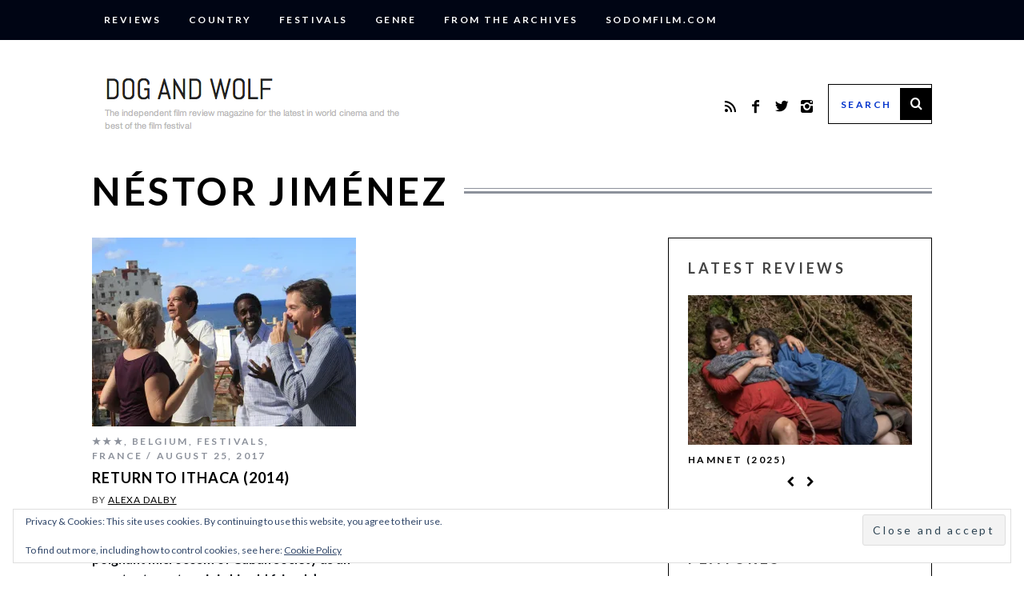

--- FILE ---
content_type: text/html; charset=utf-8
request_url: https://www.google.com/recaptcha/api2/aframe
body_size: 268
content:
<!DOCTYPE HTML><html><head><meta http-equiv="content-type" content="text/html; charset=UTF-8"></head><body><script nonce="RcXqUQUvYS5Y4Pbvfp-Ghg">/** Anti-fraud and anti-abuse applications only. See google.com/recaptcha */ try{var clients={'sodar':'https://pagead2.googlesyndication.com/pagead/sodar?'};window.addEventListener("message",function(a){try{if(a.source===window.parent){var b=JSON.parse(a.data);var c=clients[b['id']];if(c){var d=document.createElement('img');d.src=c+b['params']+'&rc='+(localStorage.getItem("rc::a")?sessionStorage.getItem("rc::b"):"");window.document.body.appendChild(d);sessionStorage.setItem("rc::e",parseInt(sessionStorage.getItem("rc::e")||0)+1);localStorage.setItem("rc::h",'1768585357234');}}}catch(b){}});window.parent.postMessage("_grecaptcha_ready", "*");}catch(b){}</script></body></html>

--- FILE ---
content_type: text/javascript
request_url: https://www.dogandwolf.com/wp-content/plugins/five-star-ratings-shortcode/assets/dist/js/fsrs-fa-solid.min.js?ver=1.2.60
body_size: 1758
content:
(function(){"use strict";function t(t,e){var r=Object.keys(t);if(Object.getOwnPropertySymbols){var n=Object.getOwnPropertySymbols(t);e&&(n=n.filter(function(e){return Object.getOwnPropertyDescriptor(t,e).enumerable})),r.push.apply(r,n)}return r}function e(e){for(var n=1;n<arguments.length;n++){var o=null!=arguments[n]?arguments[n]:{};n%2?t(Object(o),!0).forEach(function(t){r(e,t,o[t])}):Object.getOwnPropertyDescriptors?Object.defineProperties(e,Object.getOwnPropertyDescriptors(o)):t(Object(o)).forEach(function(t){Object.defineProperty(e,t,Object.getOwnPropertyDescriptor(o,t))})}return e}function r(t,e,r){return e in t?Object.defineProperty(t,e,{value:r,enumerable:!0,configurable:!0,writable:!0}):t[e]=r,t}function n(t){return o(t)||a(t)||i(t)||s()}function o(t){if(Array.isArray(t))return c(t)}function a(t){if("undefined"!=typeof Symbol&&null!=t[Symbol.iterator]||null!=t["@@iterator"])return Array.from(t)}function i(t,e){if(t){if("string"==typeof t)return c(t,e);var r=Object.prototype.toString.call(t).slice(8,-1);return"Object"===r&&t.constructor&&(r=t.constructor.name),"Map"===r||"Set"===r?Array.from(t):"Arguments"===r||/^(?:Ui|I)nt(?:8|16|32)(?:Clamped)?Array$/.test(r)?c(t,e):void 0}}function c(t,e){(null==e||e>t.length)&&(e=t.length);for(var r=0,n=new Array(e);r<e;r++)n[r]=t[r];return n}function s(){throw new TypeError("Invalid attempt to spread non-iterable instance.\nIn order to be iterable, non-array objects must have a [Symbol.iterator]() method.")}function f(t){try{for(var e=arguments.length,r=new Array(e>1?e-1:0),n=1;n<e;n++)r[n-1]=arguments[n];t.apply(void 0,r)}catch(t){if(!v)throw t}}function u(t){return Object.keys(t).reduce(function(e,r){var n=t[r],o=!!n.icon;return o?e[n.iconName]=n.icon:e[r]=n,e},{})}function l(t,r){var n=arguments.length>2&&void 0!==arguments[2]?arguments[2]:{},o=n.skipHooks,a=void 0!==o&&o,i=u(r);"function"!=typeof A.hooks.addPack||a?A.styles[t]=e(e({},A.styles[t]||{}),i):A.hooks.addPack(t,u(r)),"fas"===t&&l("fa",r)}var p={},y={};try{"undefined"!=typeof window&&(p=window),"undefined"!=typeof document&&(y=document)}catch(t){}var d=p.navigator||{},b=d.userAgent,O=void 0===b?"":b,h=p,m=y,L=(h.document,!!m.documentElement&&!!m.head&&"function"==typeof m.addEventListener&&m.createElement,~O.indexOf("MSIE")||O.indexOf("Trident/"),"___FONT_AWESOME___"),v=function(){try{return!0}catch(t){return!1}}(),C={solid:"fas",regular:"far",light:"fal",thin:"fat",duotone:"fad",brands:"fab",kit:"fak"},g=[1,2,3,4,5,6,7,8,9,10],w=g.concat([11,12,13,14,15,16,17,18,19,20]),P={GROUP:"duotone-group",SWAP_OPACITY:"swap-opacity",PRIMARY:"primary",SECONDARY:"secondary"},k=([].concat(n(Object.keys(C)),["2xs","xs","sm","lg","xl","2xl","beat","border","fade","beat-fade","bounce","flip-both","flip-horizontal","flip-vertical","flip","fw","inverse","layers-counter","layers-text","layers","li","pull-left","pull-right","pulse","rotate-180","rotate-270","rotate-90","rotate-by","shake","spin-pulse","spin-reverse","spin","stack-1x","stack-2x","stack","ul",P.GROUP,P.SWAP_OPACITY,P.PRIMARY,P.SECONDARY]).concat(g.map(function(t){return"".concat(t,"x")})).concat(w.map(function(t){return"w-".concat(t)})),h||{});k[L]||(k[L]={}),k[L].styles||(k[L].styles={}),k[L].hooks||(k[L].hooks={}),k[L].shims||(k[L].shims=[]);var A=k[L],j={star:[576,512,[61446,11088],"f005","M381.2 150.3L524.9 171.5C536.8 173.2 546.8 181.6 550.6 193.1C554.4 204.7 551.3 217.3 542.7 225.9L438.5 328.1L463.1 474.7C465.1 486.7 460.2 498.9 450.2 506C440.3 513.1 427.2 514 416.5 508.3L288.1 439.8L159.8 508.3C149 514 135.9 513.1 126 506C116.1 498.9 111.1 486.7 113.2 474.7L137.8 328.1L33.58 225.9C24.97 217.3 21.91 204.7 25.69 193.1C29.46 181.6 39.43 173.2 51.42 171.5L195 150.3L259.4 17.97C264.7 6.954 275.9-.0391 288.1-.0391C300.4-.0391 311.6 6.954 316.9 17.97L381.2 150.3z"],"star-half-stroke":[576,512,["star-half-alt"],"f5c0","M463.1 474.7C465.1 486.7 460.2 498.9 450.2 506C440.3 513.1 427.2 514 416.5 508.3L288.1 439.8L159.8 508.3C149 514 135.9 513.1 126 506C116.1 498.9 111.1 486.7 113.2 474.7L137.8 328.1L33.58 225.9C24.97 217.3 21.91 204.7 25.69 193.1C29.46 181.6 39.43 173.2 51.42 171.5L195 150.3L259.4 17.97C264.7 6.954 275.9-.0391 288.1-.0391C300.4-.0391 311.6 6.954 316.9 17.97L381.2 150.3L524.9 171.5C536.8 173.2 546.8 181.6 550.6 193.1C554.4 204.7 551.3 217.3 542.7 225.9L438.5 328.1L463.1 474.7zM288 376.4L288.1 376.3L399.7 435.9L378.4 309.6L469.2 219.8L343.8 201.4L288.1 86.85L288 87.14V376.4z"]};f(function(){l("fsrs-fas",j),l("fsrs-fa-solid",j)})})();